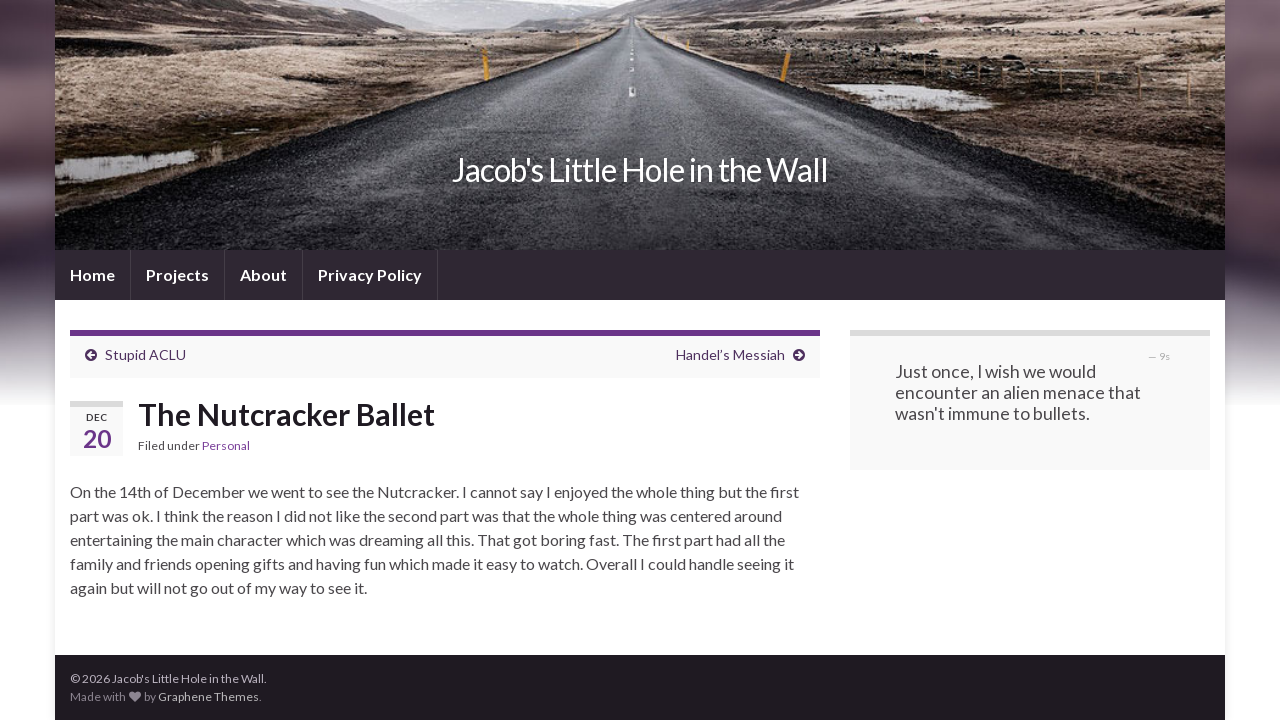

--- FILE ---
content_type: text/html; charset=UTF-8
request_url: https://jacob.smock.com/blog/2003/12/20/the-nutcracker-ballet/
body_size: 9744
content:
<!DOCTYPE html><!--[if IE 7]>
<html class="ie ie7" lang="en-US" prefix="og: http://ogp.me/ns#">
<![endif]-->
<!--[if IE 8]>
<html class="ie ie8" lang="en-US" prefix="og: http://ogp.me/ns#">
<![endif]-->
<!--[if !(IE 7) & !(IE 8)]><!-->
<html lang="en-US" prefix="og: http://ogp.me/ns#">
<!--<![endif]-->
    <head>
        <meta charset="UTF-8">
        <meta http-equiv="X-UA-Compatible" content="IE=edge">
        <meta name="viewport" content="width=device-width, initial-scale=1">
        <title>The Nutcracker Ballet &#8211; Jacob&#039;s Little Hole in the Wall</title>
<meta name='robots' content='max-image-preview:large' />
<link rel="alternate" type="application/rss+xml" title="Jacob&#039;s Little Hole in the Wall &raquo; Feed" href="https://jacob.smock.com/feed/" />
<link rel="alternate" type="application/rss+xml" title="Jacob&#039;s Little Hole in the Wall &raquo; Comments Feed" href="https://jacob.smock.com/comments/feed/" />
<link rel="alternate" title="oEmbed (JSON)" type="application/json+oembed" href="https://jacob.smock.com/wp-json/oembed/1.0/embed?url=https%3A%2F%2Fjacob.smock.com%2Fblog%2F2003%2F12%2F20%2Fthe-nutcracker-ballet%2F" />
<link rel="alternate" title="oEmbed (XML)" type="text/xml+oembed" href="https://jacob.smock.com/wp-json/oembed/1.0/embed?url=https%3A%2F%2Fjacob.smock.com%2Fblog%2F2003%2F12%2F20%2Fthe-nutcracker-ballet%2F&#038;format=xml" />
<style id='wp-img-auto-sizes-contain-inline-css' type='text/css'>
img:is([sizes=auto i],[sizes^="auto," i]){contain-intrinsic-size:3000px 1500px}
/*# sourceURL=wp-img-auto-sizes-contain-inline-css */
</style>
<style id='wp-emoji-styles-inline-css' type='text/css'>

	img.wp-smiley, img.emoji {
		display: inline !important;
		border: none !important;
		box-shadow: none !important;
		height: 1em !important;
		width: 1em !important;
		margin: 0 0.07em !important;
		vertical-align: -0.1em !important;
		background: none !important;
		padding: 0 !important;
	}
/*# sourceURL=wp-emoji-styles-inline-css */
</style>
<link rel='stylesheet' id='wp-block-library-css' href='https://jacob.smock.com/wp-includes/css/dist/block-library/style.min.css?ver=6.9' type='text/css' media='all' />
<style id='wp-block-quote-inline-css' type='text/css'>
.wp-block-quote{box-sizing:border-box;overflow-wrap:break-word}.wp-block-quote.is-large:where(:not(.is-style-plain)),.wp-block-quote.is-style-large:where(:not(.is-style-plain)){margin-bottom:1em;padding:0 1em}.wp-block-quote.is-large:where(:not(.is-style-plain)) p,.wp-block-quote.is-style-large:where(:not(.is-style-plain)) p{font-size:1.5em;font-style:italic;line-height:1.6}.wp-block-quote.is-large:where(:not(.is-style-plain)) cite,.wp-block-quote.is-large:where(:not(.is-style-plain)) footer,.wp-block-quote.is-style-large:where(:not(.is-style-plain)) cite,.wp-block-quote.is-style-large:where(:not(.is-style-plain)) footer{font-size:1.125em;text-align:right}.wp-block-quote>cite{display:block}
/*# sourceURL=https://jacob.smock.com/wp-includes/blocks/quote/style.min.css */
</style>
<style id='global-styles-inline-css' type='text/css'>
:root{--wp--preset--aspect-ratio--square: 1;--wp--preset--aspect-ratio--4-3: 4/3;--wp--preset--aspect-ratio--3-4: 3/4;--wp--preset--aspect-ratio--3-2: 3/2;--wp--preset--aspect-ratio--2-3: 2/3;--wp--preset--aspect-ratio--16-9: 16/9;--wp--preset--aspect-ratio--9-16: 9/16;--wp--preset--color--black: #000000;--wp--preset--color--cyan-bluish-gray: #abb8c3;--wp--preset--color--white: #ffffff;--wp--preset--color--pale-pink: #f78da7;--wp--preset--color--vivid-red: #cf2e2e;--wp--preset--color--luminous-vivid-orange: #ff6900;--wp--preset--color--luminous-vivid-amber: #fcb900;--wp--preset--color--light-green-cyan: #7bdcb5;--wp--preset--color--vivid-green-cyan: #00d084;--wp--preset--color--pale-cyan-blue: #8ed1fc;--wp--preset--color--vivid-cyan-blue: #0693e3;--wp--preset--color--vivid-purple: #9b51e0;--wp--preset--gradient--vivid-cyan-blue-to-vivid-purple: linear-gradient(135deg,rgb(6,147,227) 0%,rgb(155,81,224) 100%);--wp--preset--gradient--light-green-cyan-to-vivid-green-cyan: linear-gradient(135deg,rgb(122,220,180) 0%,rgb(0,208,130) 100%);--wp--preset--gradient--luminous-vivid-amber-to-luminous-vivid-orange: linear-gradient(135deg,rgb(252,185,0) 0%,rgb(255,105,0) 100%);--wp--preset--gradient--luminous-vivid-orange-to-vivid-red: linear-gradient(135deg,rgb(255,105,0) 0%,rgb(207,46,46) 100%);--wp--preset--gradient--very-light-gray-to-cyan-bluish-gray: linear-gradient(135deg,rgb(238,238,238) 0%,rgb(169,184,195) 100%);--wp--preset--gradient--cool-to-warm-spectrum: linear-gradient(135deg,rgb(74,234,220) 0%,rgb(151,120,209) 20%,rgb(207,42,186) 40%,rgb(238,44,130) 60%,rgb(251,105,98) 80%,rgb(254,248,76) 100%);--wp--preset--gradient--blush-light-purple: linear-gradient(135deg,rgb(255,206,236) 0%,rgb(152,150,240) 100%);--wp--preset--gradient--blush-bordeaux: linear-gradient(135deg,rgb(254,205,165) 0%,rgb(254,45,45) 50%,rgb(107,0,62) 100%);--wp--preset--gradient--luminous-dusk: linear-gradient(135deg,rgb(255,203,112) 0%,rgb(199,81,192) 50%,rgb(65,88,208) 100%);--wp--preset--gradient--pale-ocean: linear-gradient(135deg,rgb(255,245,203) 0%,rgb(182,227,212) 50%,rgb(51,167,181) 100%);--wp--preset--gradient--electric-grass: linear-gradient(135deg,rgb(202,248,128) 0%,rgb(113,206,126) 100%);--wp--preset--gradient--midnight: linear-gradient(135deg,rgb(2,3,129) 0%,rgb(40,116,252) 100%);--wp--preset--font-size--small: 14px;--wp--preset--font-size--medium: 20px;--wp--preset--font-size--large: 20px;--wp--preset--font-size--x-large: 42px;--wp--preset--font-size--tiny: 10px;--wp--preset--font-size--regular: 16px;--wp--preset--font-size--larger: 26px;--wp--preset--spacing--20: 0.44rem;--wp--preset--spacing--30: 0.67rem;--wp--preset--spacing--40: 1rem;--wp--preset--spacing--50: 1.5rem;--wp--preset--spacing--60: 2.25rem;--wp--preset--spacing--70: 3.38rem;--wp--preset--spacing--80: 5.06rem;--wp--preset--shadow--natural: 6px 6px 9px rgba(0, 0, 0, 0.2);--wp--preset--shadow--deep: 12px 12px 50px rgba(0, 0, 0, 0.4);--wp--preset--shadow--sharp: 6px 6px 0px rgba(0, 0, 0, 0.2);--wp--preset--shadow--outlined: 6px 6px 0px -3px rgb(255, 255, 255), 6px 6px rgb(0, 0, 0);--wp--preset--shadow--crisp: 6px 6px 0px rgb(0, 0, 0);}:where(.is-layout-flex){gap: 0.5em;}:where(.is-layout-grid){gap: 0.5em;}body .is-layout-flex{display: flex;}.is-layout-flex{flex-wrap: wrap;align-items: center;}.is-layout-flex > :is(*, div){margin: 0;}body .is-layout-grid{display: grid;}.is-layout-grid > :is(*, div){margin: 0;}:where(.wp-block-columns.is-layout-flex){gap: 2em;}:where(.wp-block-columns.is-layout-grid){gap: 2em;}:where(.wp-block-post-template.is-layout-flex){gap: 1.25em;}:where(.wp-block-post-template.is-layout-grid){gap: 1.25em;}.has-black-color{color: var(--wp--preset--color--black) !important;}.has-cyan-bluish-gray-color{color: var(--wp--preset--color--cyan-bluish-gray) !important;}.has-white-color{color: var(--wp--preset--color--white) !important;}.has-pale-pink-color{color: var(--wp--preset--color--pale-pink) !important;}.has-vivid-red-color{color: var(--wp--preset--color--vivid-red) !important;}.has-luminous-vivid-orange-color{color: var(--wp--preset--color--luminous-vivid-orange) !important;}.has-luminous-vivid-amber-color{color: var(--wp--preset--color--luminous-vivid-amber) !important;}.has-light-green-cyan-color{color: var(--wp--preset--color--light-green-cyan) !important;}.has-vivid-green-cyan-color{color: var(--wp--preset--color--vivid-green-cyan) !important;}.has-pale-cyan-blue-color{color: var(--wp--preset--color--pale-cyan-blue) !important;}.has-vivid-cyan-blue-color{color: var(--wp--preset--color--vivid-cyan-blue) !important;}.has-vivid-purple-color{color: var(--wp--preset--color--vivid-purple) !important;}.has-black-background-color{background-color: var(--wp--preset--color--black) !important;}.has-cyan-bluish-gray-background-color{background-color: var(--wp--preset--color--cyan-bluish-gray) !important;}.has-white-background-color{background-color: var(--wp--preset--color--white) !important;}.has-pale-pink-background-color{background-color: var(--wp--preset--color--pale-pink) !important;}.has-vivid-red-background-color{background-color: var(--wp--preset--color--vivid-red) !important;}.has-luminous-vivid-orange-background-color{background-color: var(--wp--preset--color--luminous-vivid-orange) !important;}.has-luminous-vivid-amber-background-color{background-color: var(--wp--preset--color--luminous-vivid-amber) !important;}.has-light-green-cyan-background-color{background-color: var(--wp--preset--color--light-green-cyan) !important;}.has-vivid-green-cyan-background-color{background-color: var(--wp--preset--color--vivid-green-cyan) !important;}.has-pale-cyan-blue-background-color{background-color: var(--wp--preset--color--pale-cyan-blue) !important;}.has-vivid-cyan-blue-background-color{background-color: var(--wp--preset--color--vivid-cyan-blue) !important;}.has-vivid-purple-background-color{background-color: var(--wp--preset--color--vivid-purple) !important;}.has-black-border-color{border-color: var(--wp--preset--color--black) !important;}.has-cyan-bluish-gray-border-color{border-color: var(--wp--preset--color--cyan-bluish-gray) !important;}.has-white-border-color{border-color: var(--wp--preset--color--white) !important;}.has-pale-pink-border-color{border-color: var(--wp--preset--color--pale-pink) !important;}.has-vivid-red-border-color{border-color: var(--wp--preset--color--vivid-red) !important;}.has-luminous-vivid-orange-border-color{border-color: var(--wp--preset--color--luminous-vivid-orange) !important;}.has-luminous-vivid-amber-border-color{border-color: var(--wp--preset--color--luminous-vivid-amber) !important;}.has-light-green-cyan-border-color{border-color: var(--wp--preset--color--light-green-cyan) !important;}.has-vivid-green-cyan-border-color{border-color: var(--wp--preset--color--vivid-green-cyan) !important;}.has-pale-cyan-blue-border-color{border-color: var(--wp--preset--color--pale-cyan-blue) !important;}.has-vivid-cyan-blue-border-color{border-color: var(--wp--preset--color--vivid-cyan-blue) !important;}.has-vivid-purple-border-color{border-color: var(--wp--preset--color--vivid-purple) !important;}.has-vivid-cyan-blue-to-vivid-purple-gradient-background{background: var(--wp--preset--gradient--vivid-cyan-blue-to-vivid-purple) !important;}.has-light-green-cyan-to-vivid-green-cyan-gradient-background{background: var(--wp--preset--gradient--light-green-cyan-to-vivid-green-cyan) !important;}.has-luminous-vivid-amber-to-luminous-vivid-orange-gradient-background{background: var(--wp--preset--gradient--luminous-vivid-amber-to-luminous-vivid-orange) !important;}.has-luminous-vivid-orange-to-vivid-red-gradient-background{background: var(--wp--preset--gradient--luminous-vivid-orange-to-vivid-red) !important;}.has-very-light-gray-to-cyan-bluish-gray-gradient-background{background: var(--wp--preset--gradient--very-light-gray-to-cyan-bluish-gray) !important;}.has-cool-to-warm-spectrum-gradient-background{background: var(--wp--preset--gradient--cool-to-warm-spectrum) !important;}.has-blush-light-purple-gradient-background{background: var(--wp--preset--gradient--blush-light-purple) !important;}.has-blush-bordeaux-gradient-background{background: var(--wp--preset--gradient--blush-bordeaux) !important;}.has-luminous-dusk-gradient-background{background: var(--wp--preset--gradient--luminous-dusk) !important;}.has-pale-ocean-gradient-background{background: var(--wp--preset--gradient--pale-ocean) !important;}.has-electric-grass-gradient-background{background: var(--wp--preset--gradient--electric-grass) !important;}.has-midnight-gradient-background{background: var(--wp--preset--gradient--midnight) !important;}.has-small-font-size{font-size: var(--wp--preset--font-size--small) !important;}.has-medium-font-size{font-size: var(--wp--preset--font-size--medium) !important;}.has-large-font-size{font-size: var(--wp--preset--font-size--large) !important;}.has-x-large-font-size{font-size: var(--wp--preset--font-size--x-large) !important;}
/*# sourceURL=global-styles-inline-css */
</style>

<style id='classic-theme-styles-inline-css' type='text/css'>
/*! This file is auto-generated */
.wp-block-button__link{color:#fff;background-color:#32373c;border-radius:9999px;box-shadow:none;text-decoration:none;padding:calc(.667em + 2px) calc(1.333em + 2px);font-size:1.125em}.wp-block-file__button{background:#32373c;color:#fff;text-decoration:none}
/*# sourceURL=/wp-includes/css/classic-themes.min.css */
</style>
<link rel='stylesheet' id='quotes-llama-css-style-css' href='https://jacob.smock.com/wp-content/plugins/quotes-llama/includes/css/quotes-llama.css?ver=3.1.1' type='text/css' media='all' />
<link rel='stylesheet' id='dashicons-css' href='https://jacob.smock.com/wp-includes/css/dashicons.min.css?ver=6.9' type='text/css' media='all' />
<link rel='stylesheet' id='dashicons-style-css' href='https://jacob.smock.com/wp-content/themes/graphene/style.css?ver=3.1.1' type='text/css' media='all' />
<link rel='stylesheet' id='bootstrap-css' href='https://jacob.smock.com/wp-content/themes/graphene/bootstrap/css/bootstrap.min.css?ver=6.9' type='text/css' media='all' />
<link rel='stylesheet' id='font-awesome-css' href='https://jacob.smock.com/wp-content/themes/graphene/fonts/font-awesome/css/font-awesome.min.css?ver=6.9' type='text/css' media='all' />
<link rel='stylesheet' id='graphene-css' href='https://jacob.smock.com/wp-content/themes/graphene/style.css?ver=2.9.4' type='text/css' media='screen' />
<link rel='stylesheet' id='graphene-responsive-css' href='https://jacob.smock.com/wp-content/themes/graphene/responsive.css?ver=2.9.4' type='text/css' media='all' />
<link rel='stylesheet' id='graphene-blocks-css' href='https://jacob.smock.com/wp-content/themes/graphene/blocks.css?ver=2.9.4' type='text/css' media='all' />
<script type="text/javascript" src="https://jacob.smock.com/wp-includes/js/jquery/jquery.min.js?ver=3.7.1" id="jquery-core-js"></script>
<script type="text/javascript" src="https://jacob.smock.com/wp-includes/js/jquery/jquery-migrate.min.js?ver=3.4.1" id="jquery-migrate-js"></script>
<script defer type="text/javascript" src="https://jacob.smock.com/wp-content/themes/graphene/bootstrap/js/bootstrap.min.js?ver=2.9.4" id="bootstrap-js"></script>
<script defer type="text/javascript" src="https://jacob.smock.com/wp-content/themes/graphene/js/bootstrap-hover-dropdown/bootstrap-hover-dropdown.min.js?ver=2.9.4" id="bootstrap-hover-dropdown-js"></script>
<script defer type="text/javascript" src="https://jacob.smock.com/wp-content/themes/graphene/js/bootstrap-submenu/bootstrap-submenu.min.js?ver=2.9.4" id="bootstrap-submenu-js"></script>
<script defer type="text/javascript" src="https://jacob.smock.com/wp-content/themes/graphene/js/jquery.infinitescroll.min.js?ver=2.9.4" id="infinite-scroll-js"></script>
<script type="text/javascript" id="graphene-js-extra">
/* <![CDATA[ */
var grapheneJS = {"siteurl":"https://jacob.smock.com","ajaxurl":"https://jacob.smock.com/wp-admin/admin-ajax.php","templateUrl":"https://jacob.smock.com/wp-content/themes/graphene","isSingular":"1","enableStickyMenu":"","shouldShowComments":"1","commentsOrder":"newest","sliderDisable":"1","sliderInterval":"7000","infScrollBtnLbl":"Load more","infScrollOn":"","infScrollCommentsOn":"","totalPosts":"1","postsPerPage":"20","isPageNavi":"","infScrollMsgText":"Fetching window.grapheneInfScrollItemsPerPage of window.grapheneInfScrollItemsLeft items left ...","infScrollMsgTextPlural":"Fetching window.grapheneInfScrollItemsPerPage of window.grapheneInfScrollItemsLeft items left ...","infScrollFinishedText":"All loaded!","commentsPerPage":"50","totalComments":"0","infScrollCommentsMsg":"Fetching window.grapheneInfScrollCommentsPerPage of window.grapheneInfScrollCommentsLeft comments left ...","infScrollCommentsMsgPlural":"Fetching window.grapheneInfScrollCommentsPerPage of window.grapheneInfScrollCommentsLeft comments left ...","infScrollCommentsFinishedMsg":"All comments loaded!","disableLiveSearch":"1","txtNoResult":"No result found.","isMasonry":""};
//# sourceURL=graphene-js-extra
/* ]]> */
</script>
<script defer type="text/javascript" src="https://jacob.smock.com/wp-content/themes/graphene/js/graphene.js?ver=2.9.4" id="graphene-js"></script>
<link rel="https://api.w.org/" href="https://jacob.smock.com/wp-json/" /><link rel="alternate" title="JSON" type="application/json" href="https://jacob.smock.com/wp-json/wp/v2/posts/57" /><link rel="EditURI" type="application/rsd+xml" title="RSD" href="https://jacob.smock.com/xmlrpc.php?rsd" />
<meta name="generator" content="WordPress 6.9" />
<link rel="canonical" href="https://jacob.smock.com/blog/2003/12/20/the-nutcracker-ballet/" />
<link rel='shortlink' href='https://jacob.smock.com/?p=57' />
		<script>
		   WebFontConfig = {
		      google: { 
		      	families: ["Lato:400,400i,700,700i&display=swap"]		      }
		   };

		   (function(d) {
		      var wf = d.createElement('script'), s = d.scripts[0];
		      wf.src = 'https://ajax.googleapis.com/ajax/libs/webfont/1.6.26/webfont.js';
		      wf.async = true;
		      s.parentNode.insertBefore(wf, s);
		   })(document);
		</script>
	<style type="text/css">
.carousel, .carousel .item{height:400px}@media (max-width: 991px) {.carousel, .carousel .item{height:250px}}
</style>
		<script type="application/ld+json">{"@context":"http:\/\/schema.org","@type":"Article","mainEntityOfPage":"https:\/\/jacob.smock.com\/blog\/2003\/12\/20\/the-nutcracker-ballet\/","publisher":{"@type":"Organization","name":"Jacob&#039;s Little Hole in the Wall","logo":{"@type":"ImageObject","url":"https:\/\/jacob.smock.com\/wp-content\/uploads\/2025\/06\/favicon.gif","height":32,"width":32}},"headline":"The Nutcracker Ballet","datePublished":"2003-12-20T18:28:00+00:00","dateModified":"2003-12-20T18:28:00+00:00","description":"On the 14th of December we went to see the Nutcracker. I cannot say I enjoyed the whole thing but the first part was ok. I think the reason I did not like the second part was that the whole thing was centered around entertaining the main character which was dreaming all this. That got ...","author":{"@type":"Person","name":"Jacob"}}</script>
	<style type="text/css" id="custom-background-css">
body.custom-background { background-image: url("https://jacob.smock.com/wp-content/themes/graphene/images/bg.jpg"); background-position: center top; background-size: contain; background-repeat: no-repeat; background-attachment: scroll; }
</style>
	<meta property="og:type" content="article" />
<meta property="og:title" content="The Nutcracker Ballet" />
<meta property="og:url" content="https://jacob.smock.com/blog/2003/12/20/the-nutcracker-ballet/" />
<meta property="og:site_name" content="Jacob&#039;s Little Hole in the Wall" />
<meta property="og:description" content="On the 14th of December we went to see the Nutcracker. I cannot say I enjoyed the whole thing but the first part was ok. I think the reason I did not like the second part was that the whole thing was centered around entertaining the main character which was dreaming all this. That got ..." />
<meta property="og:updated_time" content="2003-12-20T18:28:00+00:00" />
<meta property="article:modified_time" content="2003-12-20T18:28:00+00:00" />
<meta property="article:published_time" content="2003-12-20T18:28:00+00:00" />
<link rel="icon" href="https://jacob.smock.com/wp-content/uploads/2025/06/favicon.gif" sizes="32x32" />
<link rel="icon" href="https://jacob.smock.com/wp-content/uploads/2025/06/favicon.gif" sizes="192x192" />
<link rel="apple-touch-icon" href="https://jacob.smock.com/wp-content/uploads/2025/06/favicon.gif" />
<meta name="msapplication-TileImage" content="https://jacob.smock.com/wp-content/uploads/2025/06/favicon.gif" />
<link rel="icon" type="image/x-icon" href="favicon.gif">    <link rel='stylesheet' id='quotes-llama-css-widget-css' href='https://jacob.smock.com/wp-content/plugins/quotes-llama/includes/css/quotes-llama-widget.css?ver=3.1.1' type='text/css' media='all' />
</head>
    <body class="wp-singular post-template-default single single-post postid-57 single-format-standard custom-background wp-embed-responsive wp-theme-graphene layout-boxed two_col_left two-columns singular">
        
        <div class="container boxed-wrapper">
            
            

            <div id="header" class="row">

                <img src="https://jacob.smock.com/wp-content/themes/graphene/images/headers/road.jpg" alt="Jacob&#039;s Little Hole in the Wall" title="Jacob&#039;s Little Hole in the Wall" width="960" height="205" />                
                                                                </div>


                        <nav class="navbar row navbar-inverse">

                <div class="navbar-header align-center">
                		                    <button type="button" class="navbar-toggle collapsed" data-toggle="collapse" data-target="#header-menu-wrap, #secondary-menu-wrap">
	                        <span class="sr-only">Toggle navigation</span>
	                        <span class="icon-bar"></span>
	                        <span class="icon-bar"></span>
	                        <span class="icon-bar"></span>
	                    </button>
                	                    
                    
                                            <p class="header_title">
                            <a href="https://jacob.smock.com" title="Go back to the front page">                                Jacob&#039;s Little Hole in the Wall                            </a>                        </p>
                    
                                                    <p class="header_desc"></p>
                                            
                                    </div>

                                    <div class="collapse navbar-collapse" id="header-menu-wrap">

            			<ul id="header-menu" class="nav navbar-nav flip"><li id="menu-item-758" class="menu-item menu-item-type-custom menu-item-object-custom menu-item-home menu-item-758"><a href="https://jacob.smock.com">Home</a></li>
<li id="menu-item-626" class="menu-item menu-item-type-post_type menu-item-object-page menu-item-626"><a href="https://jacob.smock.com/projects/">Projects</a></li>
<li id="menu-item-629" class="menu-item menu-item-type-post_type menu-item-object-page menu-item-629"><a href="https://jacob.smock.com/about/">About</a></li>
<li id="menu-item-625" class="menu-item menu-item-type-post_type menu-item-object-page menu-item-privacy-policy menu-item-625"><a rel="privacy-policy" href="https://jacob.smock.com/privacy-policy/">Privacy Policy</a></li>
</ul>                        
            			                        
                                            </div>
                
                                    
                            </nav>

            
            <div id="content" class="clearfix hfeed row">
                
                    
                                        
                    <div id="content-main" class="clearfix content-main col-md-8">
                    
	
		<div class="post-nav post-nav-top clearfix">
			<p class="previous col-sm-6"><i class="fa fa-arrow-circle-left"></i> <a href="https://jacob.smock.com/blog/2003/12/18/stupid-aclu/" rel="prev">Stupid ACLU</a></p>			<p class="next-post col-sm-6"><a href="https://jacob.smock.com/blog/2003/12/20/handels-messiah/" rel="next">Handel&#8217;s Messiah</a> <i class="fa fa-arrow-circle-right"></i></p>					</div>
		        
<div id="post-57" class="clearfix post post-57 type-post status-publish format-standard hentry category-personal item-wrap">
		
	<div class="entry clearfix">
    	
                    	<div class="post-date date alpha ">
            <p class="default_date">
            	<span class="month">Dec</span>
                <span class="day">20</span>
                            </p>
                    </div>
            
		        <h1 class="post-title entry-title">
			The Nutcracker Ballet			        </h1>
		
			    <ul class="post-meta entry-meta clearfix">
	    		        <li class="byline">
	        	<span class="entry-cat">Filed under <span class="terms"><a class="term term-category term-2" href="https://jacob.smock.com/blog/category/personal/">Personal</a></span></span>	        </li>
	        	    </ul>
    
				
				<div class="entry-content clearfix">
							
										
						<p>On the 14th of December we went to see the Nutcracker. I cannot say I enjoyed the whole thing but the first part was ok. I think the reason I did not like the second part was that the whole thing was centered around entertaining the main character which was dreaming all this. That got boring fast. The first part had all the family and friends opening gifts and having fun which made it easy to watch. Overall I could handle seeing it again but will not go out of my way to see it.</p>
								</div>
		
			</div>

</div>














            
  

                </div><!-- #content-main -->
        
            
<div id="sidebar1" class="sidebar sidebar-right widget-area col-md-4">

	
    <div id="block-2" class="sidebar-wrap widget_block">
<blockquote class="wp-block-quote is-layout-flow wp-block-quote-is-layout-flow"><div class="widget widget_widgetquotesllama"><div class="widget-text wp_widget_plugin_box"><div class="quotes-llama-widget-random">				<div id       = 'q17793'
					class     = 'quotes-llama-widget-gallery widget-text wp_widget_plugin_box'
					wauthor   = '1'
					wsource   = '1'
					wimage    = '1'
					category  = ''
					nonce     = 'c9185c847d'>
				</div>
				</div></div></div></blockquote>
</div>    
        
    
</div><!-- #sidebar1 -->        
        
    </div><!-- #content -->




<div id="footer" class="row default-footer">
    
        
            
            <div class="copyright-developer">
                                    <div id="copyright">
                        <p>&copy; 2026 Jacob&#039;s Little Hole in the Wall.</p>                    </div>
                
                                    <div id="developer">
                        <p>
                                                        Made with <i class="fa fa-heart"></i> by <a href="https://www.graphene-theme.com/" rel="nofollow">Graphene Themes</a>.                        </p>

                                            </div>
                            </div>

        
                
    </div><!-- #footer -->


</div><!-- #container -->

<script type="speculationrules">
{"prefetch":[{"source":"document","where":{"and":[{"href_matches":"/*"},{"not":{"href_matches":["/wp-*.php","/wp-admin/*","/wp-content/uploads/*","/wp-content/*","/wp-content/plugins/*","/wp-content/themes/graphene/*","/*\\?(.+)"]}},{"not":{"selector_matches":"a[rel~=\"nofollow\"]"}},{"not":{"selector_matches":".no-prefetch, .no-prefetch a"}}]},"eagerness":"conservative"}]}
</script>
		<a href="#" id="back-to-top" title="Back to top"><i class="fa fa-chevron-up"></i></a>
	<script type="text/javascript" id="quotesllamaAjax-js-extra">
/* <![CDATA[ */
var quotesllamaOption = {"ajaxurl":"https://jacob.smock.com/wp-admin/admin-ajax.php","BackgroundColor":"#444","ForegroundColor":"silver","GalleryInterval":"12","TransitionSpeed":"1000","GalleryMinimum":"10","GalleryShowTimer":"1","Sidebarpos":"left","Limit":"0","Ellipses":"...","SourceNewLine":"br","MoreText":"\u00bb","ShowIcons":"1","AuthorIcon":"edit","SourceIcon":"migrate","LessText":"\u00ab","BorderRadius":"","ImageAtTop":"","AlignQuote":"left","ThisDIR":"/var/www/vhosts/smock.com/jacob.smock.com/wp-content/uploads/quotes-llama/","ThisURL":"https://jacob.smock.com/wp-content/uploads/quotes-llama/","AllQuotes":[{"quote_id":"1","quote":"Not all chemicals are bad. Without chemicals such as hydrogen and oxygen, for example, there would be no way to make water, a vital ingredient in beer.","title_name":"","first_name":"","last_name":"","source":"","img_url":"","author_icon":"","source_icon":"","category":""},{"quote_id":"2","quote":"You're smarter than you look, or sound, or our best testing indicates.","title_name":"","first_name":"","last_name":"","source":"C. Montgomery Burns","img_url":"https://jacob.smock.com/wp-content/uploads/2025/09/C_montgomery_burns-150x150.gif","author_icon":"edit","source_icon":"migrate","category":""},{"quote_id":"3","quote":"The first half of life consists of the capacity to enjoy without the chance; the last half consists of the chance without the capacity.","title_name":"","first_name":"","last_name":"","source":"","img_url":"","author_icon":"","source_icon":"","category":""},{"quote_id":"4","quote":"Put your hand on a hot stove for a minute, and it seems like an hour. Sit with a pretty girl for an hour, and it seems like a minute. THAT'S relativity.","title_name":"","first_name":"Albert","last_name":"Einstein","source":"","img_url":"","author_icon":"edit","source_icon":"migrate","category":""},{"quote_id":"5","quote":"Don't play dumb. You're not as good at it as I am.","title_name":"","first_name":"Colonel Flagg[M*A*S*H]","last_name":"","source":"","img_url":"","author_icon":"edit","source_icon":"migrate","category":""},{"quote_id":"6","quote":"Two things are infinite: human stupidity and the universe. Although I'm not so sure about the latter.","title_name":"","first_name":"Albert","last_name":"Einstein","source":"","img_url":"","author_icon":"edit","source_icon":"migrate","category":""},{"quote_id":"7","quote":"People can come up with statistics to prove just about anything. 40% of all people know that.","title_name":"The Simpsons","first_name":"Homer","last_name":"Simpson","source":"","img_url":"","author_icon":"edit","source_icon":"migrate","category":""},{"quote_id":"8","quote":"The most merciful thing in the world . . . is the inability of the human mind to correlate all its contents.","title_name":"","first_name":"","last_name":"","source":"","img_url":"","author_icon":"","source_icon":"","category":""},{"quote_id":"9","quote":"Always do right. This will gratify some people and astonish the rest.","title_name":"","first_name":"","last_name":"","source":"","img_url":"","author_icon":"","source_icon":"","category":""},{"quote_id":"10","quote":"All I know is that I know nothing.","title_name":"","first_name":"","last_name":"","source":"","img_url":"","author_icon":"","source_icon":"","category":""},{"quote_id":"11","quote":"No great genius has ever existed without some touch of madness.","title_name":"","first_name":"","last_name":"","source":"","img_url":"","author_icon":"","source_icon":"","category":""},{"quote_id":"12","quote":"Those who stand for nothing fall for anything.","title_name":"","first_name":"","last_name":"","source":"","img_url":"","author_icon":"","source_icon":"","category":""},{"quote_id":"13","quote":"If there is anything the nonconformist hates worse than a conformist, it's another nonconformist who doesn't conform to the prevailing standard of nonconformity.","title_name":"","first_name":"","last_name":"","source":"","img_url":"","author_icon":"","source_icon":"","category":""},{"quote_id":"14","quote":"Just once, I wish we would encounter an alien menace that wasn't immune to bullets.","title_name":"","first_name":"","last_name":"","source":"","img_url":"","author_icon":"","source_icon":"","category":""},{"quote_id":"15","quote":"I'm as confused as a baby in a topless bar.","title_name":"","first_name":"","last_name":"","source":"","img_url":"","author_icon":"","source_icon":"","category":""},{"quote_id":"16","quote":"Teamwork is essential, it allows you to blame someone else.","title_name":"","first_name":"","last_name":"","source":"","img_url":"","author_icon":"","source_icon":"","category":""},{"quote_id":"17","quote":"Life is pain, highness. Anyone who tells you otherwise is selling you something.","title_name":"","first_name":"","last_name":"","source":"Westley","img_url":"https://jacob.smock.com/wp-content/uploads/2025/09/wesley_princess_bride-150x150.png","author_icon":"edit","source_icon":"migrate","category":""},{"quote_id":"18","quote":"Computers are made by imperfect beings, they have a bit of a problem achieving perfection, that is what a sysadmin is for.","title_name":"","first_name":"","last_name":"","source":"","img_url":"","author_icon":"","source_icon":"","category":""},{"quote_id":"19","quote":"Beer is made by men, wine by God.","title_name":"","first_name":"","last_name":"","source":"","img_url":"","author_icon":"","source_icon":"","category":""},{"quote_id":"20","quote":"The problem with socialism is that eventually you run out of other people's money.","title_name":"","first_name":"","last_name":"","source":"","img_url":"","author_icon":"","source_icon":"","category":""},{"quote_id":"21","quote":"If computers get too powerful, we can organize them into committees. That'll do them in.","title_name":"","first_name":"","last_name":"","source":"","img_url":"","author_icon":"","source_icon":"","category":""},{"quote_id":"22","quote":"The only thing necessary for the triumph of evil is for good men to do nothing.","title_name":"","first_name":"","last_name":"","source":"","img_url":"","author_icon":"","source_icon":"","category":""},{"quote_id":"23","quote":"There is no limit to the amount of good you can do if you don't care who gets the credit.","title_name":"","first_name":"","last_name":"","source":"","img_url":"","author_icon":"","source_icon":"","category":""},{"quote_id":"24","quote":"To determine the true rulers of any society, all you must do is ask yourself this question: Who is it that I am not permitted to criticize?","title_name":"","first_name":"","last_name":"","source":"","img_url":"","author_icon":"","source_icon":"","category":""},{"quote_id":"25","quote":"We have such sights to show you!","title_name":"","first_name":"","last_name":"","source":"Doug Bradley","img_url":"https://jacob.smock.com/wp-content/uploads/2025/09/dougbradley-150x150.png","author_icon":"edit","source_icon":"migrate","category":""},{"quote_id":"26","quote":"Once a government is committed to the principle of silencing the voice of opposition, it has only one way to go, and that is down the path of increasingly repressive measures, until it becomes a source of terror to all its citizens and creates a country where everyone lives in fear.","title_name":"","first_name":"Harry S.","last_name":"Truman","source":"https://www.trumanlibrary.gov/library/public-papers/207/special-message-congress-internal-security-united-states","img_url":"","author_icon":"edit","source_icon":"migrate","category":""},{"quote_id":"27","quote":"Wherever they burn the books they will also, in the end, burn human beings.","title_name":"","first_name":"","last_name":"","source":"","img_url":"","author_icon":"","source_icon":"","category":""},{"quote_id":"28","quote":"A wizard is never late, Master Baggins, nor is he early, he arrives precisely when he means to.","title_name":"","first_name":"","last_name":"","source":"Lord of the Rings: Fellowship of the Ring movie","img_url":"","author_icon":"","source_icon":"","category":""},{"quote_id":"29","quote":"You may live to see man-made horrors beyond your comprehension.","title_name":"","first_name":"Nikola","last_name":"Tesla","source":"https://teslauniverse.com/nikola-tesla/articles/ahead-his-time","img_url":"https://jacob.smock.com/wp-content/uploads/2023/02/tesla-1-150x150.jpg","author_icon":"edit","source_icon":"migrate","category":""}]};
//# sourceURL=quotesllamaAjax-js-extra
/* ]]> */
</script>
<script type="text/javascript" src="https://jacob.smock.com/wp-content/plugins/quotes-llama/includes/js/quotes-llama.js?ver=1.3.6" id="quotesllamaAjax-js"></script>
<script id="wp-emoji-settings" type="application/json">
{"baseUrl":"https://s.w.org/images/core/emoji/17.0.2/72x72/","ext":".png","svgUrl":"https://s.w.org/images/core/emoji/17.0.2/svg/","svgExt":".svg","source":{"concatemoji":"https://jacob.smock.com/wp-includes/js/wp-emoji-release.min.js?ver=6.9"}}
</script>
<script type="module">
/* <![CDATA[ */
/*! This file is auto-generated */
const a=JSON.parse(document.getElementById("wp-emoji-settings").textContent),o=(window._wpemojiSettings=a,"wpEmojiSettingsSupports"),s=["flag","emoji"];function i(e){try{var t={supportTests:e,timestamp:(new Date).valueOf()};sessionStorage.setItem(o,JSON.stringify(t))}catch(e){}}function c(e,t,n){e.clearRect(0,0,e.canvas.width,e.canvas.height),e.fillText(t,0,0);t=new Uint32Array(e.getImageData(0,0,e.canvas.width,e.canvas.height).data);e.clearRect(0,0,e.canvas.width,e.canvas.height),e.fillText(n,0,0);const a=new Uint32Array(e.getImageData(0,0,e.canvas.width,e.canvas.height).data);return t.every((e,t)=>e===a[t])}function p(e,t){e.clearRect(0,0,e.canvas.width,e.canvas.height),e.fillText(t,0,0);var n=e.getImageData(16,16,1,1);for(let e=0;e<n.data.length;e++)if(0!==n.data[e])return!1;return!0}function u(e,t,n,a){switch(t){case"flag":return n(e,"\ud83c\udff3\ufe0f\u200d\u26a7\ufe0f","\ud83c\udff3\ufe0f\u200b\u26a7\ufe0f")?!1:!n(e,"\ud83c\udde8\ud83c\uddf6","\ud83c\udde8\u200b\ud83c\uddf6")&&!n(e,"\ud83c\udff4\udb40\udc67\udb40\udc62\udb40\udc65\udb40\udc6e\udb40\udc67\udb40\udc7f","\ud83c\udff4\u200b\udb40\udc67\u200b\udb40\udc62\u200b\udb40\udc65\u200b\udb40\udc6e\u200b\udb40\udc67\u200b\udb40\udc7f");case"emoji":return!a(e,"\ud83e\u1fac8")}return!1}function f(e,t,n,a){let r;const o=(r="undefined"!=typeof WorkerGlobalScope&&self instanceof WorkerGlobalScope?new OffscreenCanvas(300,150):document.createElement("canvas")).getContext("2d",{willReadFrequently:!0}),s=(o.textBaseline="top",o.font="600 32px Arial",{});return e.forEach(e=>{s[e]=t(o,e,n,a)}),s}function r(e){var t=document.createElement("script");t.src=e,t.defer=!0,document.head.appendChild(t)}a.supports={everything:!0,everythingExceptFlag:!0},new Promise(t=>{let n=function(){try{var e=JSON.parse(sessionStorage.getItem(o));if("object"==typeof e&&"number"==typeof e.timestamp&&(new Date).valueOf()<e.timestamp+604800&&"object"==typeof e.supportTests)return e.supportTests}catch(e){}return null}();if(!n){if("undefined"!=typeof Worker&&"undefined"!=typeof OffscreenCanvas&&"undefined"!=typeof URL&&URL.createObjectURL&&"undefined"!=typeof Blob)try{var e="postMessage("+f.toString()+"("+[JSON.stringify(s),u.toString(),c.toString(),p.toString()].join(",")+"));",a=new Blob([e],{type:"text/javascript"});const r=new Worker(URL.createObjectURL(a),{name:"wpTestEmojiSupports"});return void(r.onmessage=e=>{i(n=e.data),r.terminate(),t(n)})}catch(e){}i(n=f(s,u,c,p))}t(n)}).then(e=>{for(const n in e)a.supports[n]=e[n],a.supports.everything=a.supports.everything&&a.supports[n],"flag"!==n&&(a.supports.everythingExceptFlag=a.supports.everythingExceptFlag&&a.supports[n]);var t;a.supports.everythingExceptFlag=a.supports.everythingExceptFlag&&!a.supports.flag,a.supports.everything||((t=a.source||{}).concatemoji?r(t.concatemoji):t.wpemoji&&t.twemoji&&(r(t.twemoji),r(t.wpemoji)))});
//# sourceURL=https://jacob.smock.com/wp-includes/js/wp-emoji-loader.min.js
/* ]]> */
</script>
</body>
</html>